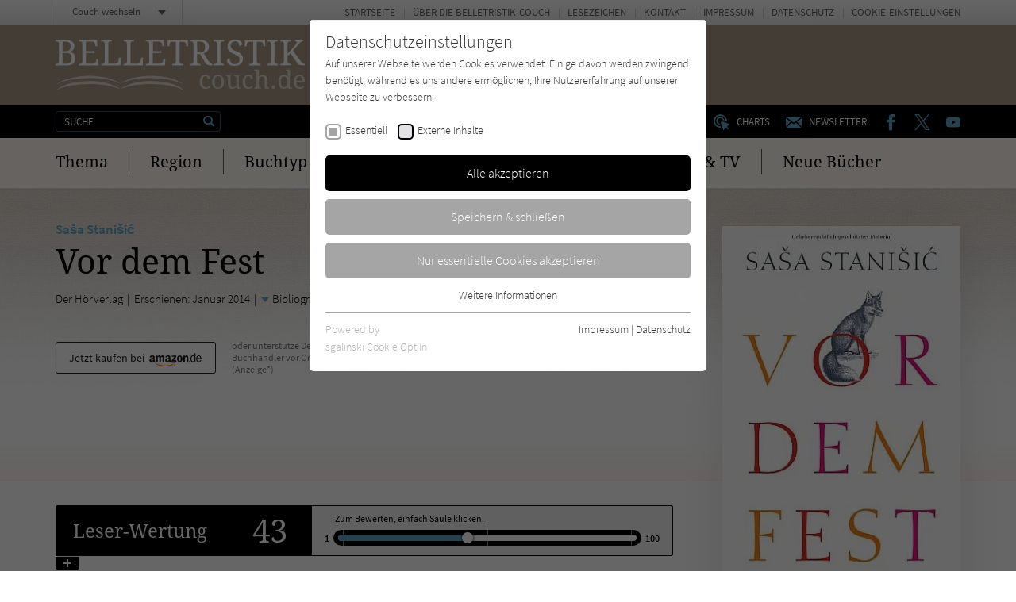

--- FILE ---
content_type: text/html; charset=utf-8
request_url: https://www.belletristik-couch.de/titel/3234-vor-dem-fest/comments.ajax
body_size: 1847
content:


    
    <div>
        
            
        
            
                    <div id="c221">
                        


        
    

<div class="tx-pwcomment-pi1">
	
    <div id="ajax-comment-count"><span class="ajax-comment-count">2</span></div>

    <div id="writeComment"></div>

    <div class="foot-comment__grid__item foot-comment__grid__item--left">
        <div class="foot-comment__comments-wrap">
            <div class="foot-comment__label">Letzte Kommentare:</div>
            <div class="foot-comment__comments-container">
                <div class="foot-comment__comments-scroller">

                    
                            
                                    
                                        <div class="comment" id="comment1191">
        <div class="comment__head">
            <div class="comment__date">
                18.03.2019 21:39:20
            </div>
            <div class="comment__author"><span class="icon icon--user"></span> Philipp Amthor</div>
        </div><!-- /.comment__head -->
        <div class="comment__body">
            <p>
                Ich weiß nicht wie man sich so etwas antuen kann, das Buch ist gut geschrieben und in sich selbst ein Meisterwerk aber für einen Leser ist die kurze Zeitspanne der erzählten Zeit und der gestreckte Inhalt unangenehm, und zu kompliziert um es noch Unterhaltung zu nennen. Wer ein Buch sucht das er mal auf der Toilette lesen kann  ist hier falsch aufgehoben
            </p>
        </div><!-- /.comment__body -->
</div><!-- /.comment -->
                                    
                                        <div class="comment" id="comment1037">
        <div class="comment__head">
            <div class="comment__date">
                23.04.2016 09:05:12
            </div>
            <div class="comment__author"><span class="icon icon--user"></span> Wolfgang Wagener</div>
        </div><!-- /.comment__head -->
        <div class="comment__body">
            <p>
                F&uuml;r mich ist "Vor dem Fest" eins der wunderbarsten B&uuml;cher der letzten Jahre. Auch wenn es nicht die klassische Form eines Romans hat sondern eine lockere Reihe paraleller kleiner Geschichten ist, die sich ber&uuml;hren und &uuml;berschneiden. Erz&auml;hlt werden die Geschichten einer Nacht, in der ein Autounfall geschieht, Kirchenglocken gestohlen werden, eine F&uuml;chsin versucht, ein paar Eier f&uuml;r ihre Jungen zu stehlen (eine genial dramatische und dichte Passage) und vieles mehr - und doch ist es eigentlich eine Nacht, in der nichts passiert. Daraus entsteht aber das Bild eines Dorfes und seiner Menschen - sogar &uuml;ber Jahrhunderte. Denn der Autor schafft es, Alltag und m&auml;rchenhafte Passagen zu verbinden. Er erschafft lebendige Charaktere, die er oft ironisch, aber immer warmherzig schildert (Herr Schramm, ein Mann mit Haltung und Haltungsschaden). Dabei schreibt er plastisch, ohne geschw&auml;tzig oder verquast zu sein. Und er wechselt souver&auml;n zwischen Stilen, vom mittelalterlicher Chronik bis zum Rap. Einfach wunderbar, aber das hatte ich ja anfangs schon geschrieben.
            </p>
        </div><!-- /.comment__body -->
</div><!-- /.comment -->
                                    
                                    
<ul class="f3-widget-paginator">
    
</ul>
                                
                        

                </div><!-- /.foot-comment__comments-scroller -->
            </div><!-- /.foot-comment__comments-container -->
        </div><!-- /.foot-comment__comments-wrap -->
    </div><!-- /.foot-comment__grid__item -->

</div>


                    </div>
                
        
            
                    <div id="c220">
                        


        
    

<div class="tx-pwcomment-pi1">
	
    <div id="writeComment"></div>

    <div class="foot-comment__grid__item foot-comment__grid__item--right">
        <div class="foot__comment__form-wrap" id="foot-comment-form">
            <form name="newComment" class="form-comment" action="/titel/3234-vor-dem-fest/?tx_pwcomments_pi1%5Baction%5D=create&amp;tx_pwcomments_pi1%5Bcontroller%5D=Comment&amp;cHash=2eaa8d1bc34a73df85adb04b9edaceb2#writeComment" method="post">
<div>
<input type="hidden" name="tx_pwcomments_pi1[__referrer][@extension]" value="PwComments" />
<input type="hidden" name="tx_pwcomments_pi1[__referrer][@controller]" value="Comment" />
<input type="hidden" name="tx_pwcomments_pi1[__referrer][@action]" value="new" />
<input type="hidden" name="tx_pwcomments_pi1[__referrer][arguments]" value="YTowOnt91ced7c04e6d7922ffbb43a1a24cd2c26b64c2d09" />
<input type="hidden" name="tx_pwcomments_pi1[__referrer][@request]" value="{&quot;@extension&quot;:&quot;PwComments&quot;,&quot;@controller&quot;:&quot;Comment&quot;,&quot;@action&quot;:&quot;new&quot;}8acbb4523e5da87dbe0a501efceb08dd9dafae35" />
<input type="hidden" name="tx_pwcomments_pi1[__trustedProperties]" value="{&quot;newComment&quot;:{&quot;message&quot;:1,&quot;authorName&quot;:1,&quot;authorMail&quot;:1,&quot;termsAccepted&quot;:1},&quot;authorWebsite&quot;:1}844068b56d892cd42de530e99374d060b7374d6f" />
</div>

                <div class="typo3-messages">
                    <a name="thanksForYourComment"></a>
                    
                    
    


                </div>

                <label for="tx_pwcomments_pi1[newComment][message]">Deine Meinung: <span class="color--required">*</span></label>

                <textarea required="required" minlength="50" spellcheck="true" placeholder="Dein Kommentar zum Buch (bitte mindestens 50 Zeichen)" name="tx_pwcomments_pi1[newComment][message]"></textarea>

                <div class="grid grid--spacing20">
                    <div class="grid__item width-1/1 width-lap-1/2 width-desk-1/1">
                        <label for="tx_pwcomments_pi1[newComment][authorName]">Dein Name / Pseudonym: <span class="color--required">*</span></label>
                        <input placeholder="Dein Name / Pseudonym" type="text" name="tx_pwcomments_pi1[newComment][authorName]" />
                    </div><!-- /.grid__item -->
                    <div class="grid__item width-1/1 width-lap-1/2 width-desk-1/1">
                        <input placeholder="Deine E-Mail" type="hidden" name="tx_pwcomments_pi1[newComment][authorMail]" value="kommentar@literatur-couch.de" />
                    </div><!-- /.grid__item -->
                </div><!-- /.grid -->

                <div class="form-comment__grid">
                    <div class="form-comment__grid__item form-comment__grid__item--submit">
                        <div class="visuallyhidden"><label>Nicht ausfüllen!</label><input type="text" name="tx_pwcomments_pi1[authorWebsite]" /></div>
                        <input type="submit" value="Absenden" />
                    </div><!-- /.form-comment__grid__item -->
                </div><!-- /.form-comment__grid -->

                
                    <div class="form-comment__note">
                        <label>
                            <input type="hidden" name="tx_pwcomments_pi1[newComment][termsAccepted]" value="" /><input type="checkbox" name="tx_pwcomments_pi1[newComment][termsAccepted]" value="1" />
                            <p><strong>Hinweis:</strong> Wir behalten uns vor, Kommentare ohne Angabe von Gründen zu löschen. Beachten und respektieren Sie jederzeit Urheberrecht und Privatsphäre. Werbung ist nicht gestattet. Lesen Sie auch die Hinweise zu Kommentaren in unserer&nbsp;<a href="/info/datenschutz/" target="_blank">Datenschutzerklärung</a>.</p>
                        </label>
                    </div><!-- /.form-comment__note -->
                

            </form>
        </div><!-- /.foot__comment__form-wrap -->
    </div><!-- /.foot-comment__grid__item -->

</div>


                    </div>
                
        
            
        
    </div>
